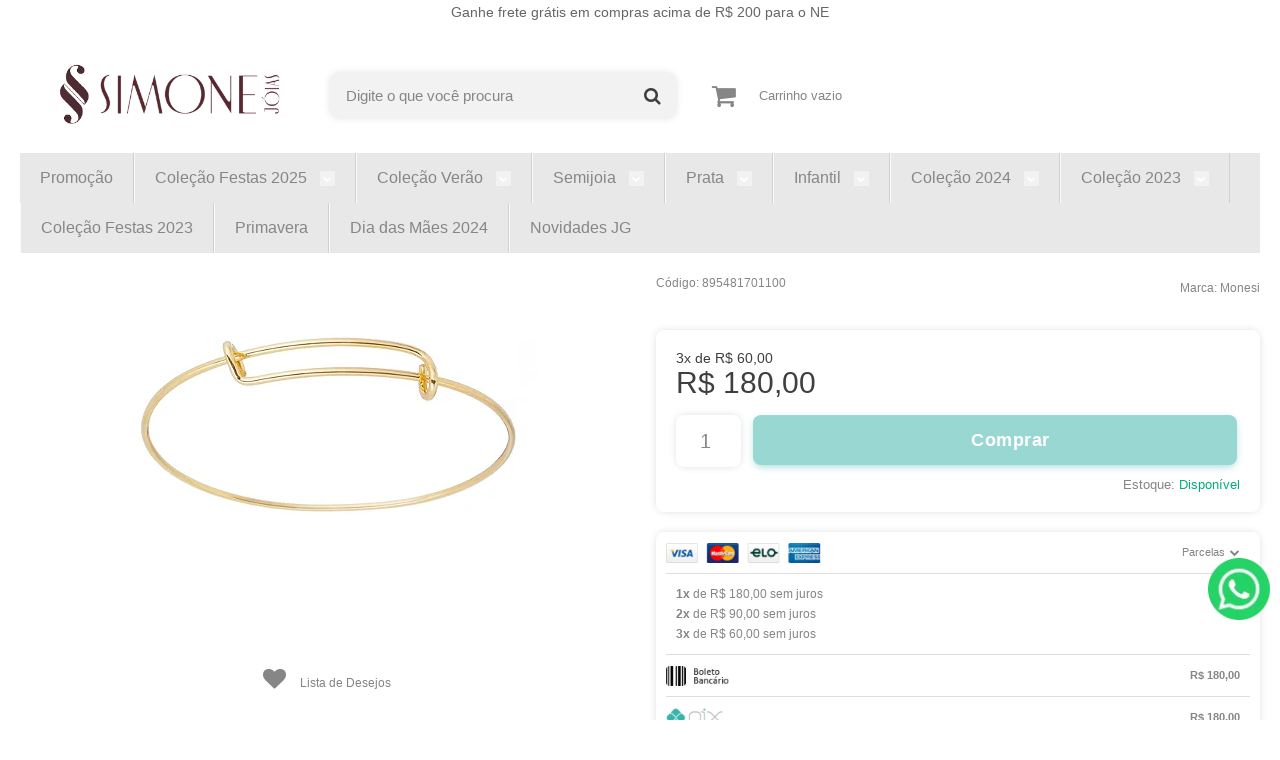

--- FILE ---
content_type: text/css
request_url: https://www.simonejoias.com.br/tema.css?v=20260122-142356
body_size: 582
content:
body {

	font-family: 'Roboto'
	
	,sans-serif;


	
	
		background-color: #FAFAFA;
	
	
		background-position: top center;
	
	
		background-attachment: scroll;
	
	
		background-repeat: repeat;
	

}

:root {
  --cor-principal: #57263A;
	--cor-botao: #57263A;
}
a, a:hover, a:focus, .cor-principal, .menu a:hover, .atributo-comum a:hover span, .atributo-comum .active a span { color: #57263A; } /* Cor Principal - Textos e Links */
.fundo-principal, .botao.principal, .botao.principal:hover, .menu li:hover > a .fundo-secundario, .flex-control-paging li a.flex-active, .dropdown-menu > li > a:hover, .filtro.lista ul li label:hover, .filtro.lista ul li.active label , .menu-simples li a:hover, .menu-simples li.active a { background-color: #57263A; } /* Cor Principal - Background */
.borda-principal, .atributos ul li a:hover, .atributos ul li.active a, .tema-scuro .nav-tabs li.active a, .elastislide-carousel ul li.active a { border-color: #57263A; } /* Cor Principal - Bordas */



:root {
  --cor-secundaria: #F2F2F2;
}
.cor-secundaria { color: #F2F2F2; }
.fundo-secundario { background-color: #F2F2F2; }
.borda-secundaria { border-color: #F2F2F2; }



.titulo {
	font-family: 'Oswald'
  
  , serif;
	
	font-weight: 300;
	
	
}



#cabecalho {

	
		
		
		background-color: #F8F8F8;
		
		
		background-position: top center;
		
		
			background-repeat: repeat;
		
	
}



.barra-inicial { background-color: #600C0C; }


.barra-inicial .canais-contato span, .barra-inicial .canais-contato a, .barra-inicial .canais-contato i { color: #FFFFFF; }



#rodape .institucional {
	
		
		
		
		background-position: top center;
		
		
			background-repeat: repeat;
		
	
}


:root {
	--cor-botao: #e7e1b8;
}
.botao.principal.botao-comprar, .botao.principal.grande, .acoes-produto-responsiva .tag-comprar { background-color: #e7e1b8; }



  
    #barraNewsletter, #barraNewsletter .show-hide, #barraNewsletter .componente, #barraNewsletter.posicao-rodape .conteiner { background-color: #4e2c33; }
  
  
    #barraNewsletter, #barraNewsletter .show-hide { color: #FFFFFF; }
  



--- FILE ---
content_type: text/css
request_url: https://www.simonejoias.com.br/avancado.css?v=20260122-142356
body_size: 634
content:
/* MENU MOBILE */
.conteudo-topo .menu.superior.visible-phone ul li > a {
    width: calc(100% - 33px);
    float: left;
}

.conteudo-topo .menu.superior.visible-phone ul li > a ~ i {
    background-color: #fff;
    color: #000;
}

.conteudo-topo .menu.superior.visible-phone ul li > .nivel-tres {
    padding-left: 15px;
}

/* REMOVE VISIBILIDADE DE OFERTAS */
.full.menu .conteiner .nivel-um > .offers {
    position: inherit;
    visibility: hidden;
}

/* WHATSAPP FIXO */
.whatsapp-fixo {
    position: fixed;
    bottom: 100px;
    right: 10px;
    z-index: 999;
}

/* REMOVE ELEMENTO DO TEMA */
#cr-alpha-theme {
    display: none;
}

/* BARRA AVISO TOPO */
body {
-barraAvisoTopoBG: #552433;
-barraAvisoTopoTexto: #dedede;
-barraAvisoTopoAltura: 28px;
    margin-top:var(-barraAvisoTopoAltura);
}

/* OPCIONAL – DEPENDE DO TEMA */
#cabecalho {
    padding-top: var(-barraAvisoTopoAltura);
}

.barraAvisoTopo {
    box-sizing: border-box;
    position: fixed;
    top: 0;
    left: 0;
    z-index: 9999;

    width: 100vw;
    min-height: var(-barraAvisoTopoAltura);
    padding: 4px;

    display: flex;
    justify-content: center;
    align-items: center;
    text-align: center;

    background: var(--barraAvisoTopoBG);
    color: var(--barraAvisoTopoTexto);
    font-size: 14px;
}

/* AJUSTES DE MARGEM */
.pagina-produto #corpo,
.pagina-busca #corpo,
.p

/* REMOVE FUNDO PRETO DA SIDEBAR (CATEGORIAS) */
.pagina-categoria .coluna-esquerda,
.pagina-busca .coluna-esquerda {
 background-color: transparent;
}

.pagina-categoria .coluna-esquerda .box,
.pagina-busca .coluna-esquerda .box {
    background-color: transparent;
}

.pagina-categoria .coluna-esquerda ul li,
.pagina-busca .coluna-esquerda ul li {
    background-color: transparent;
}

/* AJUSTA COR DO TEXTO (SE PRECISAR) */
.pagina-categoria .coluna-esquerda a,
.pagina-busca .coluna-esquerda a {
    color: #000;
}
